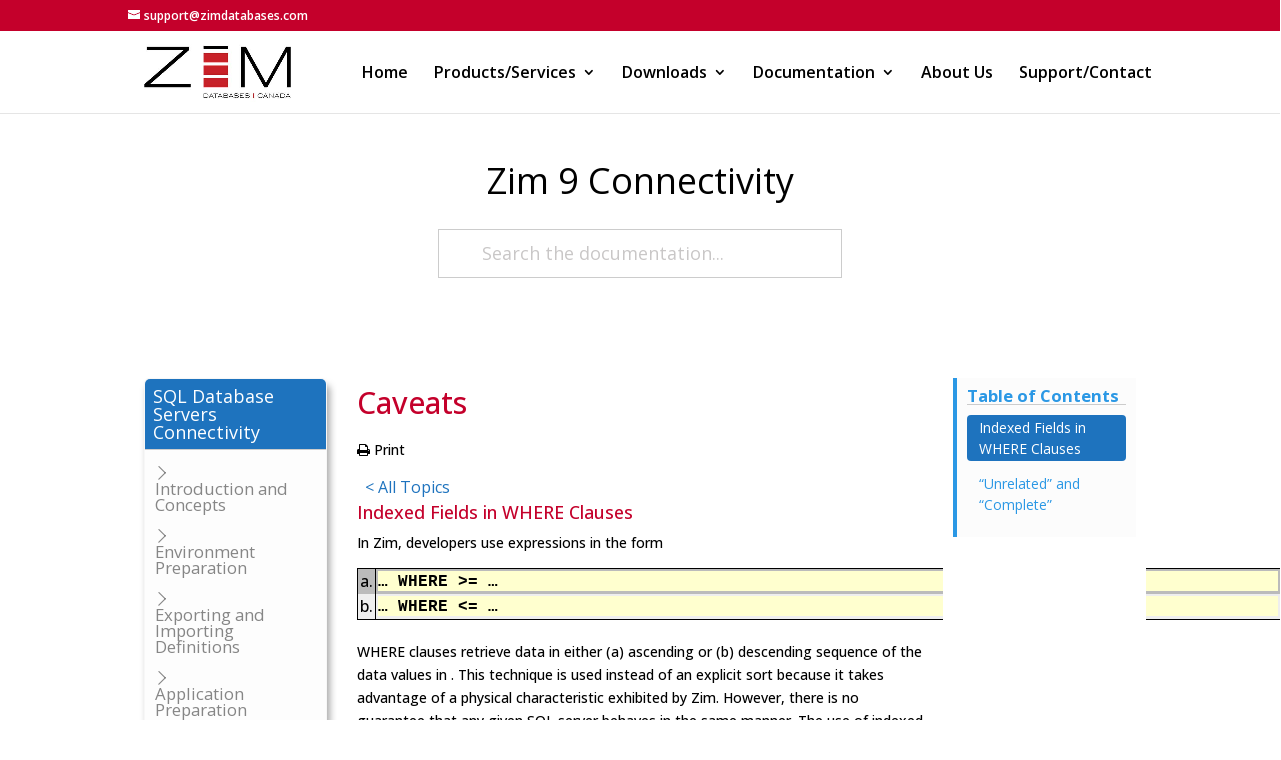

--- FILE ---
content_type: text/html; charset=UTF-8
request_url: https://zimdatabases.com/zim-connectivity/caveats/
body_size: 91627
content:
<!DOCTYPE html>
<html lang="en-US">
<head>
	<meta charset="UTF-8" />
<meta http-equiv="X-UA-Compatible" content="IE=edge">
	<link rel="pingback" href="https://zimdatabases.com/xmlrpc.php" />

	<script type="text/javascript">
		document.documentElement.className = 'js';
	</script>

	<script>var et_site_url='https://zimdatabases.com';var et_post_id='4992';function et_core_page_resource_fallback(a,b){"undefined"===typeof b&&(b=a.sheet.cssRules&&0===a.sheet.cssRules.length);b&&(a.onerror=null,a.onload=null,a.href?a.href=et_site_url+"/?et_core_page_resource="+a.id+et_post_id:a.src&&(a.src=et_site_url+"/?et_core_page_resource="+a.id+et_post_id))}
</script><title>Caveats | Zim Databases Canada</title>
<meta name='robots' content='max-image-preview:large' />
<link rel='dns-prefetch' href='//fonts.googleapis.com' />
<link rel='dns-prefetch' href='//s.w.org' />
<link rel="alternate" type="application/rss+xml" title="Zim Databases Canada &raquo; Feed" href="https://zimdatabases.com/feed/" />
<link rel="alternate" type="application/rss+xml" title="Zim Databases Canada &raquo; Comments Feed" href="https://zimdatabases.com/comments/feed/" />
<link rel="alternate" type="application/rss+xml" title="Zim Databases Canada &raquo; Caveats Comments Feed" href="https://zimdatabases.com/zim-connectivity/caveats/feed/" />
		<script type="text/javascript">
			window._wpemojiSettings = {"baseUrl":"https:\/\/s.w.org\/images\/core\/emoji\/13.0.1\/72x72\/","ext":".png","svgUrl":"https:\/\/s.w.org\/images\/core\/emoji\/13.0.1\/svg\/","svgExt":".svg","source":{"concatemoji":"https:\/\/zimdatabases.com\/wp-includes\/js\/wp-emoji-release.min.js?ver=5.7.14"}};
			!function(e,a,t){var n,r,o,i=a.createElement("canvas"),p=i.getContext&&i.getContext("2d");function s(e,t){var a=String.fromCharCode;p.clearRect(0,0,i.width,i.height),p.fillText(a.apply(this,e),0,0);e=i.toDataURL();return p.clearRect(0,0,i.width,i.height),p.fillText(a.apply(this,t),0,0),e===i.toDataURL()}function c(e){var t=a.createElement("script");t.src=e,t.defer=t.type="text/javascript",a.getElementsByTagName("head")[0].appendChild(t)}for(o=Array("flag","emoji"),t.supports={everything:!0,everythingExceptFlag:!0},r=0;r<o.length;r++)t.supports[o[r]]=function(e){if(!p||!p.fillText)return!1;switch(p.textBaseline="top",p.font="600 32px Arial",e){case"flag":return s([127987,65039,8205,9895,65039],[127987,65039,8203,9895,65039])?!1:!s([55356,56826,55356,56819],[55356,56826,8203,55356,56819])&&!s([55356,57332,56128,56423,56128,56418,56128,56421,56128,56430,56128,56423,56128,56447],[55356,57332,8203,56128,56423,8203,56128,56418,8203,56128,56421,8203,56128,56430,8203,56128,56423,8203,56128,56447]);case"emoji":return!s([55357,56424,8205,55356,57212],[55357,56424,8203,55356,57212])}return!1}(o[r]),t.supports.everything=t.supports.everything&&t.supports[o[r]],"flag"!==o[r]&&(t.supports.everythingExceptFlag=t.supports.everythingExceptFlag&&t.supports[o[r]]);t.supports.everythingExceptFlag=t.supports.everythingExceptFlag&&!t.supports.flag,t.DOMReady=!1,t.readyCallback=function(){t.DOMReady=!0},t.supports.everything||(n=function(){t.readyCallback()},a.addEventListener?(a.addEventListener("DOMContentLoaded",n,!1),e.addEventListener("load",n,!1)):(e.attachEvent("onload",n),a.attachEvent("onreadystatechange",function(){"complete"===a.readyState&&t.readyCallback()})),(n=t.source||{}).concatemoji?c(n.concatemoji):n.wpemoji&&n.twemoji&&(c(n.twemoji),c(n.wpemoji)))}(window,document,window._wpemojiSettings);
		</script>
		<meta content="Zim Databases v.1.0.0" name="generator"/><style type="text/css">
img.wp-smiley,
img.emoji {
	display: inline !important;
	border: none !important;
	box-shadow: none !important;
	height: 1em !important;
	width: 1em !important;
	margin: 0 .07em !important;
	vertical-align: -0.1em !important;
	background: none !important;
	padding: 0 !important;
}
</style>
	<link rel='stylesheet' id='wp-block-library-css'  href='https://zimdatabases.com/wp-includes/css/dist/block-library/style.min.css?ver=5.7.14' type='text/css' media='all' />
<link rel='stylesheet' id='asea-public-styles-css'  href='https://zimdatabases.com/wp-content/plugins/echo-advanced-search/css/public-styles.min.css?ver=2.21.0' type='text/css' media='all' />
<link rel='stylesheet' id='eprf-public-styles-css'  href='https://zimdatabases.com/wp-content/plugins/echo-article-rating-and-feedback/css/public-styles.min.css?ver=1.7.0' type='text/css' media='all' />
<link rel='stylesheet' id='elay-public-styles-css'  href='https://zimdatabases.com/wp-content/plugins/echo-elegant-layouts/css/public-styles.min.css?ver=2.8.0' type='text/css' media='all' />
<link rel='stylesheet' id='parent-style-css'  href='https://zimdatabases.com/wp-content/themes/Divi/style.css?ver=5.7.14' type='text/css' media='all' />
<link rel='stylesheet' id='divi-style-css'  href='https://zimdatabases.com/wp-content/themes/zim-corporation/style.css?ver=4.9.4' type='text/css' media='all' />
<link rel='stylesheet' id='et-builder-googlefonts-cached-css'  href='https://fonts.googleapis.com/css?family=Open+Sans:300,300italic,regular,italic,600,600italic,700,700italic,800,800italic&#038;subset=latin,latin-ext&#038;display=swap' type='text/css' media='all' />
<link rel='stylesheet' id='dashicons-css'  href='https://zimdatabases.com/wp-includes/css/dashicons.min.css?ver=5.7.14' type='text/css' media='all' />
<link rel='stylesheet' id='epkb-public-styles-css'  href='https://zimdatabases.com/wp-content/plugins/echo-knowledge-base/css/public-styles.min.css?ver=7.7.0' type='text/css' media='all' />
<script type='text/javascript' src='https://zimdatabases.com/wp-includes/js/jquery/jquery.min.js?ver=3.5.1' id='jquery-core-js'></script>
<script type='text/javascript' src='https://zimdatabases.com/wp-includes/js/jquery/jquery-migrate.min.js?ver=3.3.2' id='jquery-migrate-js'></script>
<script type='text/javascript' src='https://zimdatabases.com/wp-includes/js/jquery/ui/core.min.js?ver=1.12.1' id='jquery-ui-core-js'></script>
<script type='text/javascript' src='https://zimdatabases.com/wp-includes/js/jquery/ui/menu.min.js?ver=1.12.1' id='jquery-ui-menu-js'></script>
<script type='text/javascript' src='https://zimdatabases.com/wp-includes/js/dist/vendor/wp-polyfill.min.js?ver=7.4.4' id='wp-polyfill-js'></script>
<script type='text/javascript' id='wp-polyfill-js-after'>
( 'fetch' in window ) || document.write( '<script src="https://zimdatabases.com/wp-includes/js/dist/vendor/wp-polyfill-fetch.min.js?ver=3.0.0"></scr' + 'ipt>' );( document.contains ) || document.write( '<script src="https://zimdatabases.com/wp-includes/js/dist/vendor/wp-polyfill-node-contains.min.js?ver=3.42.0"></scr' + 'ipt>' );( window.DOMRect ) || document.write( '<script src="https://zimdatabases.com/wp-includes/js/dist/vendor/wp-polyfill-dom-rect.min.js?ver=3.42.0"></scr' + 'ipt>' );( window.URL && window.URL.prototype && window.URLSearchParams ) || document.write( '<script src="https://zimdatabases.com/wp-includes/js/dist/vendor/wp-polyfill-url.min.js?ver=3.6.4"></scr' + 'ipt>' );( window.FormData && window.FormData.prototype.keys ) || document.write( '<script src="https://zimdatabases.com/wp-includes/js/dist/vendor/wp-polyfill-formdata.min.js?ver=3.0.12"></scr' + 'ipt>' );( Element.prototype.matches && Element.prototype.closest ) || document.write( '<script src="https://zimdatabases.com/wp-includes/js/dist/vendor/wp-polyfill-element-closest.min.js?ver=2.0.2"></scr' + 'ipt>' );( 'objectFit' in document.documentElement.style ) || document.write( '<script src="https://zimdatabases.com/wp-includes/js/dist/vendor/wp-polyfill-object-fit.min.js?ver=2.3.4"></scr' + 'ipt>' );
</script>
<script type='text/javascript' src='https://zimdatabases.com/wp-includes/js/dist/dom-ready.min.js?ver=93db39f6fe07a70cb9217310bec0a531' id='wp-dom-ready-js'></script>
<script type='text/javascript' src='https://zimdatabases.com/wp-includes/js/dist/hooks.min.js?ver=d0188aa6c336f8bb426fe5318b7f5b72' id='wp-hooks-js'></script>
<script type='text/javascript' src='https://zimdatabases.com/wp-includes/js/dist/i18n.min.js?ver=6ae7d829c963a7d8856558f3f9b32b43' id='wp-i18n-js'></script>
<script type='text/javascript' id='wp-i18n-js-after'>
wp.i18n.setLocaleData( { 'text direction\u0004ltr': [ 'ltr' ] } );
</script>
<script type='text/javascript' id='wp-a11y-js-translations'>
( function( domain, translations ) {
	var localeData = translations.locale_data[ domain ] || translations.locale_data.messages;
	localeData[""].domain = domain;
	wp.i18n.setLocaleData( localeData, domain );
} )( "default", { "locale_data": { "messages": { "": {} } } } );
</script>
<script type='text/javascript' src='https://zimdatabases.com/wp-includes/js/dist/a11y.min.js?ver=f38c4dee80fd4bb43131247e3175c99a' id='wp-a11y-js'></script>
<script type='text/javascript' src='https://zimdatabases.com/wp-content/plugins/echo-advanced-search/js/asea-jquery-ui-autocomplete.min.js?ver=2.21.0' id='asea-jquery-ui-autocomplete-js'></script>
<script type='text/javascript' id='asea-public-scripts-js-extra'>
/* <![CDATA[ */
var asea_vars = {"ajaxurl":"\/wp-admin\/admin-ajax.php","msg_try_again":"Please try again later.","error_occurred":"Error occurred (16)","not_saved":"Error occurred - configuration NOT saved (6).","unknown_error":"Unknown error (17)","reload_try_again":"Please reload the page and try again.","save_config":"Saving configuration","input_required":"Input is required","advanced_search_auto_complete_wait":"1000"};
/* ]]> */
</script>
<script type='text/javascript' src='https://zimdatabases.com/wp-content/plugins/echo-advanced-search/js/public-scripts.min.js?ver=2.21.0' id='asea-public-scripts-js'></script>
<script type='text/javascript' id='eprf-public-scripts-js-extra'>
/* <![CDATA[ */
var eprf_vars = {"ajaxurl":"\/wp-admin\/admin-ajax.php","msg_try_again":"Please try again later.","error_occurred":"Error occurred (16)","not_saved":"Error occurred - configuration NOT saved (6).","unknown_error":"Unknown error (17)","reload_try_again":"Please reload the page and try again.","save_config":"Saving configuration","input_required":"Input is required","reduce_name_size":"Warning: Please reduce your name size. Tab will only show first 25 characters","eprf_rating_nonce":"9c081097ee"};
/* ]]> */
</script>
<script type='text/javascript' src='https://zimdatabases.com/wp-content/plugins/echo-article-rating-and-feedback/js/public-scripts.min.js?ver=1.7.0' id='eprf-public-scripts-js'></script>
<script type='text/javascript' id='elay-public-scripts-js-extra'>
/* <![CDATA[ */
var elay_vars = {"ajaxurl":"\/wp-admin\/admin-ajax.php","msg_try_again":"Please try again later.","error_occurred":"Error occurred (16)","not_saved":"Error occurred - configuration NOT saved (6).","unknown_error":"Unknown error (17)","reload_try_again":"Please reload the page and try again.","save_config":"Saving configuration","input_required":"Input is required","reduce_name_size":"Warning: Please reduce your name size. Tab will only show first 25 characters"};
/* ]]> */
</script>
<script type='text/javascript' src='https://zimdatabases.com/wp-content/plugins/echo-elegant-layouts/js/public-scripts.min.js?ver=2.8.0' id='elay-public-scripts-js'></script>
<script type='text/javascript' id='kblk-public-scripts-js-extra'>
/* <![CDATA[ */
var kblk_vars = {"msg_try_again":"Please try again later.","error_occurred":"Error occurred (16)","not_saved":"Error occurred - configuration NOT saved.","unknown_error":"unknown error (17)","reload_try_again":"Please reload the page and try again.","save_config":"Saving configuration","input_required":"Input is required"};
/* ]]> */
</script>
<script type='text/javascript' src='https://zimdatabases.com/wp-content/plugins/echo-links-editor/js/public-scripts.min.js?ver=1.3.12' id='kblk-public-scripts-js'></script>
<script type='text/javascript' src='https://zimdatabases.com/wp-content/themes/zim-corporation/ds-script.js?ver=5.7.14' id='ds-theme-script-js'></script>
<script type='text/javascript' id='epkb-public-scripts-js-extra'>
/* <![CDATA[ */
var epkb_vars = {"msg_try_again":"Please try again later.","error_occurred":"Error occurred (16)","not_saved":"Error occurred - configuration NOT saved (6).","unknown_error":"Unknown error (17)","reload_try_again":"Please reload the page and try again.","save_config":"Saving configuration","input_required":"Input is required","reduce_name_size":"Warning: Please reduce your name size. Tab will only show first 25 characters","load_template":"Loading Template..."};
/* ]]> */
</script>
<script type='text/javascript' src='https://zimdatabases.com/wp-content/plugins/echo-knowledge-base/js/public-scripts.min.js?ver=7.7.0' id='epkb-public-scripts-js'></script>
<script type='text/javascript' src='https://zimdatabases.com/wp-content/plugins/echo-knowledge-base/js/lib/materialize.min.js?ver=7.7.0' id='epkb-materialize-js'></script>
<link rel="https://api.w.org/" href="https://zimdatabases.com/wp-json/" /><link rel="alternate" type="application/json" href="https://zimdatabases.com/wp-json/wp/v2/epkb_post_type_3/4992" /><link rel="EditURI" type="application/rsd+xml" title="RSD" href="https://zimdatabases.com/xmlrpc.php?rsd" />
<link rel="wlwmanifest" type="application/wlwmanifest+xml" href="https://zimdatabases.com/wp-includes/wlwmanifest.xml" /> 
<meta name="generator" content="WordPress 5.7.14" />
<link rel="canonical" href="https://zimdatabases.com/zim-connectivity/caveats/" />
<link rel='shortlink' href='https://zimdatabases.com/?p=4992' />
<link rel="alternate" type="application/json+oembed" href="https://zimdatabases.com/wp-json/oembed/1.0/embed?url=https%3A%2F%2Fzimdatabases.com%2Fzim-connectivity%2Fcaveats%2F" />
<link rel="alternate" type="text/xml+oembed" href="https://zimdatabases.com/wp-json/oembed/1.0/embed?url=https%3A%2F%2Fzimdatabases.com%2Fzim-connectivity%2Fcaveats%2F&#038;format=xml" />
<style type="text/css" id="epkb-advanced-style">
		/* KB Core 
		-----------------------------------------------------------------------*/
		#epkb-content-container .epkb-nav-tabs .active:after {
			border-top-color: #f1f1f1!important
		}
		#epkb-content-container .epkb-nav-tabs .active {
			background-color: #f1f1f1!important
		}
		#epkb-content-container .epkb-nav-tabs .active .epkb-category-level-1,
		#epkb-content-container .epkb-nav-tabs .active p {
			color: #000000!important
		}
		#epkb-content-container .epkb-nav-tabs .active:before {
			border-top-color: #686868!important
		}		
	
		/* ELAY2 
		-----------------------------------------------------------------------*/
		#elay-content-container .elay-articles .active {
			background-color: #5d91bf !important;
			border-radius: 4px;
            padding-left: 5px !important;
            padding-right: 5px !important; margin-left: -5px !important;
		}
		#elay-content-container .elay-articles .active span {
			color: #000000 !important;
		}
		#elay-content-container .elay-articles .active i {
			color: #000000 !important;
		}
	</style><meta name="viewport" content="width=device-width, initial-scale=1.0, maximum-scale=1.0, user-scalable=0" /><link rel="preload" href="https://zimdatabases.com/wp-content/themes/Divi/core/admin/fonts/modules.ttf" as="font" crossorigin="anonymous"><link rel="icon" href="https://zimdatabases.com/wp-content/uploads/2020/05/cropped-ZIM-icon-32x32.jpg" sizes="32x32" />
<link rel="icon" href="https://zimdatabases.com/wp-content/uploads/2020/05/cropped-ZIM-icon-192x192.jpg" sizes="192x192" />
<link rel="apple-touch-icon" href="https://zimdatabases.com/wp-content/uploads/2020/05/cropped-ZIM-icon-180x180.jpg" />
<meta name="msapplication-TileImage" content="https://zimdatabases.com/wp-content/uploads/2020/05/cropped-ZIM-icon-270x270.jpg" />
<link rel="stylesheet" id="et-divi-customizer-global-cached-inline-styles" href="https://zimdatabases.com/wp-content/et-cache/global/et-divi-customizer-global-17679804290429.min.css" onerror="et_core_page_resource_fallback(this, true)" onload="et_core_page_resource_fallback(this)" /></head>
<body class="epkb_post_type_3-template-default single single-epkb_post_type_3 postid-4992 eckb-front-end-body et_pb_button_helper_class et_fixed_nav et_show_nav et_secondary_nav_enabled et_secondary_nav_two_panels et_primary_nav_dropdown_animation_expand et_secondary_nav_dropdown_animation_fade et_header_style_left et_pb_footer_columns4 et_cover_background et_pb_gutter osx et_pb_gutters3 et_right_sidebar et_divi_theme et-db et_minified_js et_minified_css">
	<div id="page-container">

					<div id="top-header">
			<div class="container clearfix">

			
				<div id="et-info">
				
									<a href="mailto:support@zimdatabases.com"><span id="et-info-email">support@zimdatabases.com</span></a>
				
				<ul class="et-social-icons">


</ul>				</div> <!-- #et-info -->

			
				<div id="et-secondary-menu">
				<div class="et_duplicate_social_icons">
								<ul class="et-social-icons">


</ul>
							</div>				</div> <!-- #et-secondary-menu -->

			</div> <!-- .container -->
		</div> <!-- #top-header -->
		
	
			<header id="main-header" data-height-onload="67">
			<div class="container clearfix et_menu_container">
							<div class="logo_container">
					<span class="logo_helper"></span>
					<a href="https://zimdatabases.com/">
						<img src="http://zimdatabases.com/wp-content/uploads/2020/05/ZIM_Databases_Canada_logo-1.jpg" alt="Zim Databases Canada" id="logo" data-height-percentage="90" />
					</a>
				</div>
							<div id="et-top-navigation" data-height="67" data-fixed-height="60">
											<nav id="top-menu-nav">
						<ul id="top-menu" class="nav"><li id="menu-item-92" class="menu-item menu-item-type-post_type menu-item-object-page menu-item-home menu-item-92"><a href="https://zimdatabases.com/">Home</a></li>
<li id="menu-item-91" class="menu-item menu-item-type-post_type menu-item-object-page menu-item-has-children menu-item-91"><a href="https://zimdatabases.com/products/">Products/Services</a>
<ul class="sub-menu">
	<li id="menu-item-90" class="menu-item menu-item-type-post_type menu-item-object-page menu-item-has-children menu-item-90"><a href="https://zimdatabases.com/products/zim-9/">Zim 9.00</a>
	<ul class="sub-menu">
		<li id="menu-item-131" class="menu-item menu-item-type-post_type menu-item-object-page menu-item-131"><a href="https://zimdatabases.com/products/zim-9/characteristics/">Characteristics</a></li>
		<li id="menu-item-169" class="menu-item menu-item-type-post_type menu-item-object-page menu-item-169"><a href="https://zimdatabases.com/products/zim-9/specifications/">Specifications</a></li>
		<li id="menu-item-360" class="menu-item menu-item-type-post_type menu-item-object-page menu-item-360"><a href="https://zimdatabases.com/products/zim-9/why-upgrade/">Why Upgrade?</a></li>
		<li id="menu-item-762" class="menu-item menu-item-type-post_type menu-item-object-page menu-item-762"><a href="https://zimdatabases.com/download-zim-9-00/">&#8211; Download Zim 9.00 Windows</a></li>
		<li id="menu-item-792" class="menu-item menu-item-type-post_type menu-item-object-page menu-item-has-children menu-item-792"><a href="https://zimdatabases.com/migration-to-zim-9-00/">Migration to Zim 9.00</a>
		<ul class="sub-menu">
			<li id="menu-item-793" class="menu-item menu-item-type-post_type menu-item-object-page menu-item-793"><a href="https://zimdatabases.com/migration-to-zim-9-00/migrating-from-zim-7-1x-for-windows/">Migrating from Zim 7.1x for Windows</a></li>
		</ul>
</li>
	</ul>
</li>
	<li id="menu-item-495" class="menu-item menu-item-type-post_type menu-item-object-page menu-item-495"><a href="https://zimdatabases.com/products/zim-fusion/">Zim Fusion</a></li>
	<li id="menu-item-507" class="menu-item menu-item-type-post_type menu-item-object-page menu-item-has-children menu-item-507"><a href="https://zimdatabases.com/products/zim-torch-migration-suite/">Zim Torch Migration Suite</a>
	<ul class="sub-menu">
		<li id="menu-item-520" class="menu-item menu-item-type-post_type menu-item-object-page menu-item-520"><a href="https://zimdatabases.com/products/zim-torch-migration-suite/overview/">Overview</a></li>
		<li id="menu-item-519" class="menu-item menu-item-type-post_type menu-item-object-page menu-item-519"><a href="https://zimdatabases.com/products/zim-torch-migration-suite/components/">Components</a></li>
		<li id="menu-item-526" class="menu-item menu-item-type-post_type menu-item-object-page menu-item-526"><a href="https://zimdatabases.com/products/zim-torch-migration-suite/consolidation-process/">Consolidation Process</a></li>
	</ul>
</li>
	<li id="menu-item-896" class="menu-item menu-item-type-post_type menu-item-object-page menu-item-896"><a href="https://zimdatabases.com/products/consulting/">Consulting</a></li>
	<li id="menu-item-905" class="menu-item menu-item-type-post_type menu-item-object-page menu-item-905"><a href="https://zimdatabases.com/products/training/">Training</a></li>
</ul>
</li>
<li id="menu-item-6966" class="menu-item menu-item-type-custom menu-item-object-custom menu-item-has-children menu-item-6966"><a href="http://*">Downloads</a>
<ul class="sub-menu">
	<li id="menu-item-6962" class="menu-item menu-item-type-post_type menu-item-object-page menu-item-6962"><a href="https://zimdatabases.com/download-zim-9-00/">&#8211; Download Zim 9.00 Windows</a></li>
	<li id="menu-item-6965" class="menu-item menu-item-type-post_type menu-item-object-page menu-item-6965"><a href="https://zimdatabases.com/downloads/">&#8212;&#8212;&#8212;&#8212;&#8212;&#8212;&#8212;&#8211;</a></li>
	<li id="menu-item-6973" class="menu-item menu-item-type-post_type menu-item-object-page menu-item-6973"><a href="https://zimdatabases.com/download-zim-712/">Download Zim 7.12</a></li>
</ul>
</li>
<li id="menu-item-756" class="menu-item menu-item-type-custom menu-item-object-custom menu-item-has-children menu-item-756"><a target="_blank" rel="noopener" href="#">Documentation</a>
<ul class="sub-menu">
	<li id="menu-item-6223" class="menu-item menu-item-type-post_type menu-item-object-page menu-item-6223"><a href="https://zimdatabases.com/zim-9-documentation/">ZIM 9 Documentation</a></li>
	<li id="menu-item-5964" class="menu-item menu-item-type-custom menu-item-object-custom menu-item-5964"><a href="https://zimdatabases.com/WebHelp/index.htm">ZIM 8.50 Documentation</a></li>
	<li id="menu-item-5962" class="menu-item menu-item-type-post_type menu-item-object-page menu-item-5962"><a href="https://zimdatabases.com/end-user-licence-agreement/">End User Licence Agreement</a></li>
	<li id="menu-item-5963" class="menu-item menu-item-type-post_type menu-item-object-page menu-item-5963"><a href="https://zimdatabases.com/licenca-de-uso-do-software/">Licença de Uso do Software</a></li>
	<li id="menu-item-5961" class="menu-item menu-item-type-post_type menu-item-object-page menu-item-5961"><a href="https://zimdatabases.com/trademarks-and-copyrights/">Trademarks and Copyrights</a></li>
</ul>
</li>
<li id="menu-item-487" class="menu-item menu-item-type-post_type menu-item-object-page menu-item-487"><a href="https://zimdatabases.com/about-us/">About Us</a></li>
<li id="menu-item-698" class="menu-item menu-item-type-post_type menu-item-object-page menu-item-698"><a href="https://zimdatabases.com/support-contact/">Support/Contact</a></li>
</ul>						</nav>
					
					
					
					
					<div id="et_mobile_nav_menu">
				<div class="mobile_nav closed">
					<span class="select_page">Select Page</span>
					<span class="mobile_menu_bar mobile_menu_bar_toggle"></span>
				</div>
			</div>				</div> <!-- #et-top-navigation -->
			</div> <!-- .container -->
			<div class="et_search_outer">
				<div class="container et_search_form_container">
					<form role="search" method="get" class="et-search-form" action="https://zimdatabases.com/">
					<input type="search" class="et-search-field" placeholder="Search &hellip;" value="" name="s" title="Search for:" />					</form>
					<span class="et_close_search_field"></span>
				</div>
			</div>
		</header> <!-- #main-header -->
			<div id="et-main-area">
	
	<div class="eckb-kb-template " style="padding-top: 0px; padding-bottom: 50px; padding-left: 4px; padding-right: 4px; margin-top: 0px; margin-bottom: 50px; margin-left: 4px; margin-right: 4px;">	        		<!-- Article Structure Version 2 Style -->

		<style>			 /* DESKTOP */ 
#eckb-article-page-container-v2  {
				width: 80% }#eckb-article-page-container-v2 #eckb-article-body {
				width: 100% }
					#eckb-article-page-container-v2 #eckb-article-body {
					      grid-template-columns: 20% 60% 20%;
					}
					 /* TABLET */ 
@media only screen and ( max-width: 1025px ) {#eckb-article-page-container-v2  {
				width: 80% }#eckb-article-page-container-v2 #eckb-article-body {
				width: 100% }
					#eckb-article-page-container-v2 #eckb-article-body {
					      grid-template-columns: 20% 60% 20%;
					}
					}

			/* SHARED */
			#eckb-article-page-container-v2 #eckb-article-left-sidebar {
				padding: 10px 10px 10px 10px; ;
				background-color: #ffffff;				margin-top: 0px;			}
			
			#eckb-article-page-container-v2 #eckb-article-left-sidebar:before {
				height: 0px;			}
			
			#eckb-article-page-container-v2 #eckb-article-content {
				padding: 20px;;
				background-color: #ffffff;			}
			#eckb-article-page-container-v2 #eckb-article-right-sidebar {
				padding: 10px 10px 10px 10px;;
				background-color: #ffffff;				margin-top: 0px;			}
			
			#eckb-article-page-container-v2 #eckb-article-right-sidebar:before {
				height: 0px;			}

			/* MOBILE - Set all columns to full width. */
			@media only screen and ( max-width: 768px ) {

				#eckb-article-page-container-v2 {
					width:100%;
				}
				#eckb-article-page-container-v2 #eckb-article-content {
					grid-column-start: 1;
					grid-column-end: 4;
				}
				#eckb-article-page-container-v2 #eckb-article-left-sidebar {
					grid-column-start: 1;
					grid-column-end: 4;
				}
				#eckb-article-page-container-v2 #eckb-article-right-sidebar {
					grid-column-start: 1;
					grid-column-end: 4;
				}
				#eckb-article-page-container-v2 .eckb-article-toc {
					position: relative;
					float: left;
					width: 100%;
					height: auto;
					top: 0;
				}
				#eckb-article-page-container-v2 #eckb-article-body {
					display: flex;
					flex-direction: column;
				}
				#eckb-article-page-container-v2 #eckb-article-left-sidebar { order: 3; }
				#eckb-article-page-container-v2 #eckb-article-content { order: 2; }
				#eckb-article-page-container-v2 #eckb-article-right-sidebar { order: 1; }
			}

		</style>    
		<div id="eckb-article-page-container-v2" class=" eckb_ap_active_theme_zim-corporation " >    <div id="eckb-article-header">
		<!-------- ASEA Main Container ----------->
		<div id="asea-doc-search-container" class="asea-loading  asea-visibility-search-form-1 elay-advanced-search-container" style="opacity:0;">

			<style> #asea-doc-search-container #asea-section-1 a { color:#000000 }</style>
			<!-------- ASEA Search Container # 1 ----------------->
			<section id="asea-section-1" style="background-color: #ffffff; padding-top: 50px; padding-right: 0px; padding-bottom: 50px; padding-left: 0px; margin-top: 0px; margin-bottom: 40px;">

				<!-------- ASEA Background Image Container ------>
				<div id="asea-search-background-image-1" ></div>

				<!-------- ASEA Gradient Container -------------->
				<div id="asea-search-gradient-1" ></div>

				<!-------- ASEA Pattern Container --------------->
				<div id="asea-search-pattern-1"  ></div>

				<!-------- ASEA Sub Section Container 1-1 --------------->
				<section id="asea-sub-section-1-1">			<h1 id="asea-search-title"style="color:#000000;padding-bottom:30px;font-size: 36px;"> Zim 9 Connectivity</h1>	</section>

				<!-------- ASEA Sub Section Container 1-2 --------------->
				<section id="asea-sub-section-1-2"><style>  #asea-doc-search-container #asea_search_form #asea_search_results ul li a .eckb-article-title,
					#asea-doc-search-container #asea_search_form #asea_search_results ul li a .eckb-article-title .eckb-article-title-icon,
					#asea-doc-search-container #asea_search_form #asea_search_results #asea-all-search-results a
			{ font-size:16px; }</style>
		<div id="asea-doc-search-box-container">

			<form id="asea_search_form" style="width: 40%;" class="asea-search" method="get" action="" role="search" aria-label="Search">

				<!----- Search Box ------>
				<div class="asea-search-box" style="border-width:1px;border-radius:0px;font-size: 18px;border-color:#cccccc;background-color:#ffffff;background:#ffffff;padding-left:43px;padding-right:43px;border-style: solid;">
					<input type="search" style="padding-top:10px;padding-bottom:10px;" id="asea_advanced_search_terms" name="asea_search_terms" value=""
					       aria-autocomplete="list" autocapitalize="off" autocomplete="off" spellcheck="false"
					       aria-label="Search the documentation..."
					       data-language="en"
					       placeholder="Search the documentation..." />
					<input type="hidden" id="asea_kb_id" value="3"/>					
		<div class="loading-spinner asea-loading-icon-right" style="right:43px;"></div>	
		<div class="asea-search-icon epkbfa epkbfa-search asea-search-icon-none" style="font-size: 18px;right:43px;"></div>					</div>

				<!----- Search Box filter ------>
				<div class="asea-search-filter-container top" style="max-width: 260px;">

					<fieldset>
						<legend>Filter by categories</legend>
						<span id="asea-search-filter-clear-results">Clear Results</span>												 <div class="asea-filter-category-options-container">	
						 	<ul>						 	
								<li>    
									<div class="asea-filter-option">
										<label>
											<input class="asea-filter-option-input" name="cat-177" type="checkbox" value="177" autocomplete="off">
											<span class="asea-filter-option-label">ODBC Driver Connectivity</span>
										</label>
									</div>                                
								</li>								
								<li>    
									<div class="asea-filter-option">
										<label>
											<input class="asea-filter-option-input" name="cat-178" type="checkbox" value="178" autocomplete="off">
											<span class="asea-filter-option-label">SQL Database Servers Connectivity</span>
										</label>
									</div>                                                                    <ul class='children' style='margin-left:20px;list-style:none;display: none;'>                                             <li>
                                                <div class="asea-filter-option">
                                                    <label>
                                                        <input class="asea-filter-option-input" name="cat-182" type="checkbox" value="182" autocomplete="off">
                                                        <span class="asea-filter-option-label">Application Execution and Tuning</span>
                                                    </label>
                                                </div>
                                            </li>                                               <li>
                                                <div class="asea-filter-option">
                                                    <label>
                                                        <input class="asea-filter-option-input" name="cat-183" type="checkbox" value="183" autocomplete="off">
                                                        <span class="asea-filter-option-label">Application Preparation</span>
                                                    </label>
                                                </div>
                                            </li>                                               <li>
                                                <div class="asea-filter-option">
                                                    <label>
                                                        <input class="asea-filter-option-input" name="cat-184" type="checkbox" value="184" autocomplete="off">
                                                        <span class="asea-filter-option-label">Environment Preparation</span>
                                                    </label>
                                                </div>
                                            </li>                                               <li>
                                                <div class="asea-filter-option">
                                                    <label>
                                                        <input class="asea-filter-option-input" name="cat-181" type="checkbox" value="181" autocomplete="off">
                                                        <span class="asea-filter-option-label">Exporting and Importing Definitions</span>
                                                    </label>
                                                </div>
                                            </li>                                               <li>
                                                <div class="asea-filter-option">
                                                    <label>
                                                        <input class="asea-filter-option-input" name="cat-180" type="checkbox" value="180" autocomplete="off">
                                                        <span class="asea-filter-option-label">Introduction and Concepts</span>
                                                    </label>
                                                </div>
                                            </li>   							        </ul>								
								</li>								
								<li>    
									<div class="asea-filter-option">
										<label>
											<input class="asea-filter-option-input" name="cat-176" type="checkbox" value="176" autocomplete="off">
											<span class="asea-filter-option-label">ZIM and DDE Services</span>
										</label>
									</div>                                
								</li>								
								<li>    
									<div class="asea-filter-option">
										<label>
											<input class="asea-filter-option-input" name="cat-175" type="checkbox" value="175" autocomplete="off">
											<span class="asea-filter-option-label">Zim Integrated Server (ZIS)</span>
										</label>
									</div>                                
								</li>								
								<li>    
									<div class="asea-filter-option">
										<label>
											<input class="asea-filter-option-input" name="cat-185" type="checkbox" value="185" autocomplete="off">
											<span class="asea-filter-option-label">ZimWeb</span>
										</label>
									</div>                                
								</li>								
							</ul>
						</div>
					</fieldset>
				</div>

				<!----- Search Box Results ------>
				<div id="asea_search_results"></div>

			</form>

		</div>		</section>

				<!-------- ASEA Sub Section Container 1-3 --------------->
				<section id="asea-sub-section-1-3"></section>

				<!-------- ASEA Sub Section Container 1-4 --------------->
				<section id="asea-sub-section-1-4"></section>

				<!-------- ASEA Sub Section Container 1-5 --------------->
				<section id="asea-sub-section-1-5"></section>

			</section>

		</div>		</div>
		   <div id="eckb-article-body">  <div id="eckb-article-left-sidebar">		<style>

			/* Container */
			#elay-sidebar-container-v2 {
				background-color:   #fdfdfd;
				border-color:       #f7f7f7;
				border-width:       1px;
				border-radius:      5px;
							}

			/* Category Heading */
			#elay-sidebar-container-v2 .elay-sidebar__cat__top-cat__heading-container {
				text-align:                 left;
				border-width:               1px;
				padding-top:                8px;
				padding-bottom:             8px;
				padding-left:               8px;
				padding-right:              8px;
				border-bottom-color:        #cdcdcd;
				background-color:           #1e73be;
			}
			/* First Category Heading */
			#elay-sidebar-container-v2 .elay-sidebar__cat__top-cat:first-child .elay-sidebar__cat__top-cat__heading-container {
				border-top-left-radius:     5px;
				border-top-right-radius:    5px;
			}
			/* Last Category Heading */
			#elay-sidebar-container-v2 .elay-sidebar__cat__top-cat:last-child .elay-sidebar__cat__top-cat__heading-container {
				border-bottom-left-radius:     5px;
				border-bottom-right-radius:    5px;
			}

			#elay-sidebar-container-v2 .elay-sidebar__heading__inner .elay-sidebar__heading__inner__name,
			#elay-sidebar-container-v2 .elay-sidebar__heading__inner .elay-sidebar__heading__inner__cat-name,
			#elay-sidebar-container-v2 .elay-sidebar__heading__inner .elay-sidebar__heading__inner__name>a {
				color:                  #ffffff;
				text-align:             left;
			}
			#elay-sidebar-container-v2 .elay-sidebar__heading__inner .elay-sidebar__heading__inner__desc p {
				color:                  #b3b3b3;
				text-align:             left;
			}

			/* Category Body */
			#elay-sidebar-container-v2 .elay-sidebar__cat__top-cat__body-container {
				padding-top:            8px;
				padding-bottom:         10px;
				padding-left:           0px;
				padding-right:          5px;

			}

			/* Category Main Category */
			#elay-sidebar-container-v2 .elay-sidebar__cat__top-cat__body-container .elay-sidebar__body__main-cat {}

			/* Category Sub Category */
			#elay-sidebar-container-v2 .elay-sidebar__cat__top-cat__body-container .elay-sidebar__body__sub-cat {
				padding-left:           10px;
			}

			/* Article */
			.elay-sidebar__cat__top-cat__body-container .elay-articles .elay-article-title {
				color:                      #000000;
			}
			.elay-sidebar__cat__top-cat__body-container .elay-articles .active {
				 color:                      #000000;
				 background-color:           #5d91bf;
			}
			.elay-sidebar__cat__top-cat__body-container .elay-articles .active .elay-article-title {
				color:                      #000000;
			}



		</style>		
		<section id="elay-sidebar-container-v2" class="elay-sidebar--reset elay-sidebar--medium-shadow elay-sidebar--slim-scrollbar  ">

			<ul class="elay-sidebar__cat-container">  			
					<li id="elay-top-cat-id-178 " class="elay-sidebar__cat__top-cat"> 				
		<div class="elay-sidebar__cat__top-cat__heading-container   sidebar_section_divider">
			<div class="elay-sidebar__heading__inner" >

				<!-- CATEGORY ICON -->
				<div class="elay-sidebar__heading__inner__name">
										<h2 class="elay-sidebar__heading__inner__cat-name" style="font-size:18px;;">SQL Database Servers Connectivity</h2>
				</div>


				<!-- CATEGORY DESC -->							</div>
		</div>		
		<div class="elay-sidebar__cat__top-cat__body-container" style="font-size:14px;;">  				<ul class="elay-sidebar__body__sub-cat eckb-sub-category-ordering">
						<li>
							<div class="elay-category-level-2-3" style="padding-bottom: 8px; padding-top: 8px;">
								<span class="ep_font_icon_arrow_carrot_right elay_sidebar_expand_category_icon" style="color: #868686;" ></span>
								<a class="elay-category-level-2-3__cat-name" ><h3 style="color: #868686; ; display: inline-block;">Introduction and Concepts</h3></a>
							</div>    
		<ul class="elay-articles eckb-articles-ordering" style="padding-left: 10px;"> 				<li class=""  id="sidebar_link_4991" style="padding-bottom: 8px; padding-top: 8px;" >   
		<a href="https://zimdatabases.com/zim-connectivity/about-zim-client-server-applications/" class="elay-sidebar-article" data-kb-article-id=4991>
			<span class="elay-article-title article_active_bold" >
				<span class="elay-article-title__icon ep_font_icon_document" style="color: #1168bf;"></span>
				<span class="elay-article-title__text">Zim Applications and SQL Database Servers</span>
			</span>
		</a> 				</li> 				<li class=""  id="sidebar_link_5013" style="padding-bottom: 8px; padding-top: 8px;" >   
		<a href="https://zimdatabases.com/zim-connectivity/jdbc-connectivity-to-sql-database-servers/" class="elay-sidebar-article" data-kb-article-id=5013>
			<span class="elay-article-title article_active_bold" >
				<span class="elay-article-title__icon ep_font_icon_document" style="color: #1168bf;"></span>
				<span class="elay-article-title__text">The JDBC Connectivity to SQL Database Servers</span>
			</span>
		</a> 				</li> 				<li class=""  id="sidebar_link_5014" style="padding-bottom: 8px; padding-top: 8px;" >   
		<a href="https://zimdatabases.com/zim-connectivity/portability-benefits-of-zim-client-server/" class="elay-sidebar-article" data-kb-article-id=5014>
			<span class="elay-article-title article_active_bold" >
				<span class="elay-article-title__icon ep_font_icon_document" style="color: #1168bf;"></span>
				<span class="elay-article-title__text">Portability Benefits of Zim Client-Server</span>
			</span>
		</a> 				</li> 				<li class=""  id="sidebar_link_4978" style="padding-bottom: 8px; padding-top: 8px;" >   
		<a href="https://zimdatabases.com/zim-connectivity/transactions/" class="elay-sidebar-article" data-kb-article-id=4978>
			<span class="elay-article-title article_active_bold" >
				<span class="elay-article-title__icon ep_font_icon_document" style="color: #1168bf;"></span>
				<span class="elay-article-title__text">Transactions</span>
			</span>
		</a> 				</li> 				<li class=""  id="sidebar_link_5007" style="padding-bottom: 8px; padding-top: 8px;" >   
		<a href="https://zimdatabases.com/zim-connectivity/about-isolation-levels/" class="elay-sidebar-article" data-kb-article-id=5007>
			<span class="elay-article-title article_active_bold" >
				<span class="elay-article-title__icon ep_font_icon_document" style="color: #1168bf;"></span>
				<span class="elay-article-title__text">Isolation Levels</span>
			</span>
		</a> 				</li> 				<li class=""  id="sidebar_link_4970" style="padding-bottom: 8px; padding-top: 8px;" >   
		<a href="https://zimdatabases.com/zim-connectivity/establishing-the-sql-database/" class="elay-sidebar-article" data-kb-article-id=4970>
			<span class="elay-article-title article_active_bold" >
				<span class="elay-article-title__icon ep_font_icon_document" style="color: #1168bf;"></span>
				<span class="elay-article-title__text">Establishing the SQL Database</span>
			</span>
		</a> 				</li> 				<li class=""  id="sidebar_link_4995" style="padding-bottom: 8px; padding-top: 8px;" >   
		<a href="https://zimdatabases.com/zim-connectivity/distributing-data-between-zim-and-the-sql-database/" class="elay-sidebar-article" data-kb-article-id=4995>
			<span class="elay-article-title article_active_bold" >
				<span class="elay-article-title__icon ep_font_icon_document" style="color: #1168bf;"></span>
				<span class="elay-article-title__text">Distributing Data Between Zim and the SQL Database</span>
			</span>
		</a> 				</li> 
		</ul> 						</li>   	
						<li>
							<div class="elay-category-level-2-3" style="padding-bottom: 8px; padding-top: 8px;">
								<span class="ep_font_icon_arrow_carrot_right elay_sidebar_expand_category_icon" style="color: #868686;" ></span>
								<a class="elay-category-level-2-3__cat-name" ><h3 style="color: #868686; ; display: inline-block;">Environment Preparation</h3></a>
							</div>    
		<ul class="elay-articles eckb-articles-ordering" style="padding-left: 10px;"> 				<li class=""  id="sidebar_link_5004" style="padding-bottom: 8px; padding-top: 8px;" >   
		<a href="https://zimdatabases.com/zim-connectivity/zim-on-windows/" class="elay-sidebar-article" data-kb-article-id=5004>
			<span class="elay-article-title article_active_bold" >
				<span class="elay-article-title__icon ep_font_icon_document" style="color: #1168bf;"></span>
				<span class="elay-article-title__text">Zim on Windows</span>
			</span>
		</a> 				</li> 				<li class=""  id="sidebar_link_5005" style="padding-bottom: 8px; padding-top: 8px;" >   
		<a href="https://zimdatabases.com/zim-connectivity/zim-on-unix/" class="elay-sidebar-article" data-kb-article-id=5005>
			<span class="elay-article-title article_active_bold" >
				<span class="elay-article-title__icon ep_font_icon_document" style="color: #1168bf;"></span>
				<span class="elay-article-title__text">Zim on UNIX</span>
			</span>
		</a> 				</li> 				<li class=""  id="sidebar_link_4990" style="padding-bottom: 8px; padding-top: 8px;" >   
		<a href="https://zimdatabases.com/zim-connectivity/connecting-to-sql-servers/" class="elay-sidebar-article" data-kb-article-id=4990>
			<span class="elay-article-title article_active_bold" >
				<span class="elay-article-title__icon ep_font_icon_document" style="color: #1168bf;"></span>
				<span class="elay-article-title__text">Connecting to SQL Database Servers</span>
			</span>
		</a> 				</li> 
		</ul> 						</li>   	
						<li>
							<div class="elay-category-level-2-3" style="padding-bottom: 8px; padding-top: 8px;">
								<span class="ep_font_icon_arrow_carrot_right elay_sidebar_expand_category_icon" style="color: #868686;" ></span>
								<a class="elay-category-level-2-3__cat-name" ><h3 style="color: #868686; ; display: inline-block;">Exporting and Importing Definitions</h3></a>
							</div>    
		<ul class="elay-articles eckb-articles-ordering" style="padding-left: 10px;"> 				<li class=""  id="sidebar_link_5010" style="padding-bottom: 8px; padding-top: 8px;" >   
		<a href="https://zimdatabases.com/zim-connectivity/about-importing-and-exporting-sql-definitions/" class="elay-sidebar-article" data-kb-article-id=5010>
			<span class="elay-article-title article_active_bold" >
				<span class="elay-article-title__icon ep_font_icon_document" style="color: #1168bf;"></span>
				<span class="elay-article-title__text">About Importing and Exporting SQL Definitions</span>
			</span>
		</a> 				</li> 				<li class=""  id="sidebar_link_5012" style="padding-bottom: 8px; padding-top: 8px;" >   
		<a href="https://zimdatabases.com/zim-connectivity/exporting-zim-definitions-to-sql/" class="elay-sidebar-article" data-kb-article-id=5012>
			<span class="elay-article-title article_active_bold" >
				<span class="elay-article-title__icon ep_font_icon_document" style="color: #1168bf;"></span>
				<span class="elay-article-title__text">Exporting Zim Definitions to SQL</span>
			</span>
		</a> 				</li> 				<li class=""  id="sidebar_link_4979" style="padding-bottom: 8px; padding-top: 8px;" >   
		<a href="https://zimdatabases.com/zim-connectivity/exporting-zim-table-definitions/" class="elay-sidebar-article" data-kb-article-id=4979>
			<span class="elay-article-title article_active_bold" >
				<span class="elay-article-title__icon ep_font_icon_document" style="color: #1168bf;"></span>
				<span class="elay-article-title__text">Exporting Zim Table Definitions</span>
			</span>
		</a> 				</li> 				<li class=""  id="sidebar_link_5011" style="padding-bottom: 8px; padding-top: 8px;" >   
		<a href="https://zimdatabases.com/zim-connectivity/importing-sql-definitions-into-zim/" class="elay-sidebar-article" data-kb-article-id=5011>
			<span class="elay-article-title article_active_bold" >
				<span class="elay-article-title__icon ep_font_icon_document" style="color: #1168bf;"></span>
				<span class="elay-article-title__text">Importing SQL Definitions into Zim</span>
			</span>
		</a> 				</li> 				<li class=""  id="sidebar_link_4977" style="padding-bottom: 8px; padding-top: 8px;" >   
		<a href="https://zimdatabases.com/zim-connectivity/importing-sql-table-definitions-2/" class="elay-sidebar-article" data-kb-article-id=4977>
			<span class="elay-article-title article_active_bold" >
				<span class="elay-article-title__icon ep_font_icon_document" style="color: #1168bf;"></span>
				<span class="elay-article-title__text">Importing SQL Table Definitions</span>
			</span>
		</a> 				</li> 
		</ul> 						</li>   	
						<li>
							<div class="elay-category-level-2-3" style="padding-bottom: 8px; padding-top: 8px;">
								<span class="ep_font_icon_arrow_carrot_right elay_sidebar_expand_category_icon" style="color: #868686;" ></span>
								<a class="elay-category-level-2-3__cat-name" ><h3 style="color: #868686; ; display: inline-block;">Application Preparation</h3></a>
							</div>    
		<ul class="elay-articles eckb-articles-ordering" style="padding-left: 10px;"> 				<li class=""  id="sidebar_link_5019" style="padding-bottom: 8px; padding-top: 8px;" >   
		<a href="https://zimdatabases.com/zim-connectivity/migrating-applications-to-client-server/" class="elay-sidebar-article" data-kb-article-id=5019>
			<span class="elay-article-title article_active_bold" >
				<span class="elay-article-title__icon ep_font_icon_document" style="color: #1168bf;"></span>
				<span class="elay-article-title__text">Migrating Applications to Client-Server</span>
			</span>
		</a> 				</li> 				<li class=""  id="sidebar_link_5008" style="padding-bottom: 8px; padding-top: 8px;" >   
		<a href="https://zimdatabases.com/zim-connectivity/configuring-the-date-mapping-for-sams/" class="elay-sidebar-article" data-kb-article-id=5008>
			<span class="elay-article-title article_active_bold" >
				<span class="elay-article-title__icon ep_font_icon_document" style="color: #1168bf;"></span>
				<span class="elay-article-title__text">Configuring the Date Mapping for SAMs</span>
			</span>
		</a> 				</li> 				<li class=""  id="sidebar_link_4989" style="padding-bottom: 8px; padding-top: 8px;" >   
		<a href="https://zimdatabases.com/zim-connectivity/defining-numeric-fields-with-decimals/" class="elay-sidebar-article" data-kb-article-id=4989>
			<span class="elay-article-title article_active_bold" >
				<span class="elay-article-title__icon ep_font_icon_document" style="color: #1168bf;"></span>
				<span class="elay-article-title__text">Defining Numeric Fields with Decimals</span>
			</span>
		</a> 				</li> 				<li class=""  id="sidebar_link_5697" style="padding-bottom: 8px; padding-top: 8px;" >   
		<a href="https://zimdatabases.com/zim-connectivity/defining-tables-in-zim/" class="elay-sidebar-article" data-kb-article-id=5697>
			<span class="elay-article-title article_active_bold" >
				<span class="elay-article-title__icon ep_font_icon_document" style="color: #1168bf;"></span>
				<span class="elay-article-title__text">Defining Tables in Zim</span>
			</span>
		</a> 				</li> 				<li class=""  id="sidebar_link_4987" style="padding-bottom: 8px; padding-top: 8px;" >   
		<a href="https://zimdatabases.com/zim-connectivity/indexing-virtual-fields/" class="elay-sidebar-article" data-kb-article-id=4987>
			<span class="elay-article-title article_active_bold" >
				<span class="elay-article-title__icon ep_font_icon_document" style="color: #1168bf;"></span>
				<span class="elay-article-title__text">Indexing Virtual Fields</span>
			</span>
		</a> 				</li> 				<li class=""  id="sidebar_link_4969" style="padding-bottom: 8px; padding-top: 8px;" >   
		<a href="https://zimdatabases.com/zim-connectivity/flagging-objects-for-the-sql-server/" class="elay-sidebar-article" data-kb-article-id=4969>
			<span class="elay-article-title article_active_bold" >
				<span class="elay-article-title__icon ep_font_icon_document" style="color: #1168bf;"></span>
				<span class="elay-article-title__text">Flagging Objects for the SQL Server</span>
			</span>
		</a> 				</li> 				<li class=""  id="sidebar_link_4975" style="padding-bottom: 8px; padding-top: 8px;" >   
		<a href="https://zimdatabases.com/zim-connectivity/sql-views/" class="elay-sidebar-article" data-kb-article-id=4975>
			<span class="elay-article-title article_active_bold" >
				<span class="elay-article-title__icon ep_font_icon_document" style="color: #1168bf;"></span>
				<span class="elay-article-title__text">SQL Views</span>
			</span>
		</a> 				</li> 				<li class=""  id="sidebar_link_4976" style="padding-bottom: 8px; padding-top: 8px;" >   
		<a href="https://zimdatabases.com/zim-connectivity/sql-table-subsets/" class="elay-sidebar-article" data-kb-article-id=4976>
			<span class="elay-article-title article_active_bold" >
				<span class="elay-article-title__icon ep_font_icon_document" style="color: #1168bf;"></span>
				<span class="elay-article-title__text">SQL Table Subsets</span>
			</span>
		</a> 				</li> 				<li class=""  id="sidebar_link_4968" style="padding-bottom: 8px; padding-top: 8px;" >   
		<a href="https://zimdatabases.com/zim-connectivity/uniquely-identifying-the-compiled-application/" class="elay-sidebar-article" data-kb-article-id=4968>
			<span class="elay-article-title article_active_bold" >
				<span class="elay-article-title__icon ep_font_icon_document" style="color: #1168bf;"></span>
				<span class="elay-article-title__text">Uniquely Identifying the Compiled Application</span>
			</span>
		</a> 				</li> 				<li class=""  id="sidebar_link_4986" style="padding-bottom: 8px; padding-top: 8px;" >   
		<a href="https://zimdatabases.com/zim-connectivity/sql-table-owners/" class="elay-sidebar-article" data-kb-article-id=4986>
			<span class="elay-article-title article_active_bold" >
				<span class="elay-article-title__icon ep_font_icon_document" style="color: #1168bf;"></span>
				<span class="elay-article-title__text">SQL Table &quot;Owners&quot;</span>
			</span>
		</a> 				</li> 				<li class=""  id="sidebar_link_4985" style="padding-bottom: 8px; padding-top: 8px;" >   
		<a href="https://zimdatabases.com/zim-connectivity/naming-differences-between-zim-and-sql/" class="elay-sidebar-article" data-kb-article-id=4985>
			<span class="elay-article-title article_active_bold" >
				<span class="elay-article-title__icon ep_font_icon_document" style="color: #1168bf;"></span>
				<span class="elay-article-title__text">Naming Differences between Zim and SQL</span>
			</span>
		</a> 				</li> 				<li class=""  id="sidebar_link_4992" style="padding-bottom: 8px; padding-top: 8px;" >   
		<a href="https://zimdatabases.com/zim-connectivity/caveats/" class="elay-sidebar-article" data-kb-article-id=4992>
			<span class="elay-article-title article_active_bold" >
				<span class="elay-article-title__icon ep_font_icon_document" style="color: #1168bf;"></span>
				<span class="elay-article-title__text">Caveats</span>
			</span>
		</a> 				</li> 
		</ul> 						</li>   	
						<li>
							<div class="elay-category-level-2-3" style="padding-bottom: 8px; padding-top: 8px;">
								<span class="ep_font_icon_arrow_carrot_right elay_sidebar_expand_category_icon" style="color: #868686;" ></span>
								<a class="elay-category-level-2-3__cat-name" ><h3 style="color: #868686; ; display: inline-block;">Application Execution and Tuning</h3></a>
							</div>    
		<ul class="elay-articles eckb-articles-ordering" style="padding-left: 10px;"> 				<li class=""  id="sidebar_link_4982" style="padding-bottom: 8px; padding-top: 8px;" >   
		<a href="https://zimdatabases.com/zim-connectivity/program-execution/" class="elay-sidebar-article" data-kb-article-id=4982>
			<span class="elay-article-title article_active_bold" >
				<span class="elay-article-title__icon ep_font_icon_document" style="color: #1168bf;"></span>
				<span class="elay-article-title__text">Program Execution</span>
			</span>
		</a> 				</li> 				<li class=""  id="sidebar_link_4994" style="padding-bottom: 8px; padding-top: 8px;" >   
		<a href="https://zimdatabases.com/zim-connectivity/block-fetching/" class="elay-sidebar-article" data-kb-article-id=4994>
			<span class="elay-article-title article_active_bold" >
				<span class="elay-article-title__icon ep_font_icon_document" style="color: #1168bf;"></span>
				<span class="elay-article-title__text">Block Fetching</span>
			</span>
		</a> 				</li> 				<li class=""  id="sidebar_link_5017" style="padding-bottom: 8px; padding-top: 8px;" >   
		<a href="https://zimdatabases.com/zim-connectivity/the-benefits-of-serverfunction/" class="elay-sidebar-article" data-kb-article-id=5017>
			<span class="elay-article-title article_active_bold" >
				<span class="elay-article-title__icon ep_font_icon_document" style="color: #1168bf;"></span>
				<span class="elay-article-title__text">The Benefits of $ServerFunction</span>
			</span>
		</a> 				</li> 				<li class=""  id="sidebar_link_4967" style="padding-bottom: 8px; padding-top: 8px;" >   
		<a href="https://zimdatabases.com/zim-connectivity/connecting-and-recompiling-the-zim-application/" class="elay-sidebar-article" data-kb-article-id=4967>
			<span class="elay-article-title article_active_bold" >
				<span class="elay-article-title__icon ep_font_icon_document" style="color: #1168bf;"></span>
				<span class="elay-article-title__text">Connecting and Recompiling the Zim Application</span>
			</span>
		</a> 				</li> 				<li class=""  id="sidebar_link_4996" style="padding-bottom: 8px; padding-top: 8px;" >   
		<a href="https://zimdatabases.com/zim-connectivity/compiling-client-server-application-programs/" class="elay-sidebar-article" data-kb-article-id=4996>
			<span class="elay-article-title article_active_bold" >
				<span class="elay-article-title__icon ep_font_icon_document" style="color: #1168bf;"></span>
				<span class="elay-article-title__text">Compiling Client-Server Application Programs</span>
			</span>
		</a> 				</li> 				<li class=""  id="sidebar_link_4973" style="padding-bottom: 8px; padding-top: 8px;" >   
		<a href="https://zimdatabases.com/zim-connectivity/tracing-sql-commands/" class="elay-sidebar-article" data-kb-article-id=4973>
			<span class="elay-article-title article_active_bold" >
				<span class="elay-article-title__icon ep_font_icon_document" style="color: #1168bf;"></span>
				<span class="elay-article-title__text">Tracing SQL Commands</span>
			</span>
		</a> 				</li> 				<li class=""  id="sidebar_link_5015" style="padding-bottom: 8px; padding-top: 8px;" >   
		<a href="https://zimdatabases.com/zim-connectivity/sql-errors/" class="elay-sidebar-article" data-kb-article-id=5015>
			<span class="elay-article-title article_active_bold" >
				<span class="elay-article-title__icon ep_font_icon_document" style="color: #1168bf;"></span>
				<span class="elay-article-title__text">SQL Errors</span>
			</span>
		</a> 				</li> 
		</ul> 						</li>   	
				</ul>			
		<ul class="elay-sidebar__body__main-cat elay-articles eckb-articles-ordering" style="padding-left: 10px;"> 				<li class=""  id="sidebar_link_5018" style="padding-bottom: 8px; padding-top: 8px;" >   
		<a href="https://zimdatabases.com/zim-connectivity/server-side-functions-with-input-parameters/" class="elay-sidebar-article" data-kb-article-id=5018>
			<span class="elay-article-title article_active_bold" >
				<span class="elay-article-title__icon ep_font_icon_document" style="color: #1168bf;"></span>
				<span class="elay-article-title__text">Server Side Functions with Input Parameters</span>
			</span>
		</a> 				</li> 
		</ul> 		</div>  						</li>  				
					<li id="elay-top-cat-id-177 " class="elay-sidebar__cat__top-cat"> 				
		<div class="elay-sidebar__cat__top-cat__heading-container   sidebar_section_divider">
			<div class="elay-sidebar__heading__inner" >

				<!-- CATEGORY ICON -->
				<div class="elay-sidebar__heading__inner__name">
										<h2 class="elay-sidebar__heading__inner__cat-name" style="font-size:18px;;">ODBC Driver Connectivity</h2>
				</div>


				<!-- CATEGORY DESC -->							</div>
		</div>		
		<div class="elay-sidebar__cat__top-cat__body-container" style="font-size:14px;;">  
		<ul class="elay-sidebar__body__main-cat elay-articles eckb-articles-ordering" style="padding-left: 10px;"> 				<li class=""  id="sidebar_link_5023" style="padding-bottom: 8px; padding-top: 8px;" >   
		<a href="https://zimdatabases.com/zim-connectivity/about-the-odbc-driver/" class="elay-sidebar-article" data-kb-article-id=5023>
			<span class="elay-article-title article_active_bold" >
				<span class="elay-article-title__icon ep_font_icon_document" style="color: #1168bf;"></span>
				<span class="elay-article-title__text">About the ODBC Driver</span>
			</span>
		</a> 				</li> 				<li class=""  id="sidebar_link_5025" style="padding-bottom: 8px; padding-top: 8px;" >   
		<a href="https://zimdatabases.com/zim-connectivity/configuring-a-data-source/" class="elay-sidebar-article" data-kb-article-id=5025>
			<span class="elay-article-title article_active_bold" >
				<span class="elay-article-title__icon ep_font_icon_document" style="color: #1168bf;"></span>
				<span class="elay-article-title__text">Configuring a Data Source</span>
			</span>
		</a> 				</li> 				<li class=""  id="sidebar_link_5021" style="padding-bottom: 8px; padding-top: 8px;" >   
		<a href="https://zimdatabases.com/zim-connectivity/logging-in-to-a-database/" class="elay-sidebar-article" data-kb-article-id=5021>
			<span class="elay-article-title article_active_bold" >
				<span class="elay-article-title__icon ep_font_icon_document" style="color: #1168bf;"></span>
				<span class="elay-article-title__text">Logging in to a Database</span>
			</span>
		</a> 				</li> 				<li class=""  id="sidebar_link_5024" style="padding-bottom: 8px; padding-top: 8px;" >   
		<a href="https://zimdatabases.com/zim-connectivity/supported-sql-grammar/" class="elay-sidebar-article" data-kb-article-id=5024>
			<span class="elay-article-title article_active_bold" >
				<span class="elay-article-title__icon ep_font_icon_document" style="color: #1168bf;"></span>
				<span class="elay-article-title__text">Supported SQL Grammar</span>
			</span>
		</a> 				</li> 				<li class=""  id="sidebar_link_5022" style="padding-bottom: 8px; padding-top: 8px;" >   
		<a href="https://zimdatabases.com/zim-connectivity/using-per-user-entity-sets/" class="elay-sidebar-article" data-kb-article-id=5022>
			<span class="elay-article-title article_active_bold" >
				<span class="elay-article-title__icon ep_font_icon_document" style="color: #1168bf;"></span>
				<span class="elay-article-title__text">Using Per User Entity Sets</span>
			</span>
		</a> 				</li> 
		</ul> 		</div>  						</li>  				
					<li id="elay-top-cat-id-175 " class="elay-sidebar__cat__top-cat"> 				
		<div class="elay-sidebar__cat__top-cat__heading-container   sidebar_section_divider">
			<div class="elay-sidebar__heading__inner" >

				<!-- CATEGORY ICON -->
				<div class="elay-sidebar__heading__inner__name">
										<h2 class="elay-sidebar__heading__inner__cat-name" style="font-size:18px;;">Zim Integrated Server (ZIS)</h2>
				</div>


				<!-- CATEGORY DESC -->							</div>
		</div>		
		<div class="elay-sidebar__cat__top-cat__body-container" style="font-size:14px;;">  
		<ul class="elay-sidebar__body__main-cat elay-articles eckb-articles-ordering" style="padding-left: 10px;"> 				<li class=""  id="sidebar_link_4954" style="padding-bottom: 8px; padding-top: 8px;" >   
		<a href="https://zimdatabases.com/zim-connectivity/zim-integrated-server/" class="elay-sidebar-article" data-kb-article-id=4954>
			<span class="elay-article-title article_active_bold" >
				<span class="elay-article-title__icon ep_font_icon_document" style="color: #1168bf;"></span>
				<span class="elay-article-title__text">Zim Integrated Server (ZIS)</span>
			</span>
		</a> 				</li> 				<li class=""  id="sidebar_link_4962" style="padding-bottom: 8px; padding-top: 8px;" >   
		<a href="https://zimdatabases.com/zim-connectivity/basic-concepts/" class="elay-sidebar-article" data-kb-article-id=4962>
			<span class="elay-article-title article_active_bold" >
				<span class="elay-article-title__icon ep_font_icon_document" style="color: #1168bf;"></span>
				<span class="elay-article-title__text">Basic Concepts</span>
			</span>
		</a> 				</li> 				<li class=""  id="sidebar_link_4964" style="padding-bottom: 8px; padding-top: 8px;" >   
		<a href="https://zimdatabases.com/zim-connectivity/guidelines-to-use-zim-server-connectivity/" class="elay-sidebar-article" data-kb-article-id=4964>
			<span class="elay-article-title article_active_bold" >
				<span class="elay-article-title__icon ep_font_icon_document" style="color: #1168bf;"></span>
				<span class="elay-article-title__text">Guidelines to Use Zim Server Connectivity</span>
			</span>
		</a> 				</li> 				<li class=""  id="sidebar_link_4955" style="padding-bottom: 8px; padding-top: 8px;" >   
		<a href="https://zimdatabases.com/zim-connectivity/error-handling/" class="elay-sidebar-article" data-kb-article-id=4955>
			<span class="elay-article-title article_active_bold" >
				<span class="elay-article-title__icon ep_font_icon_document" style="color: #1168bf;"></span>
				<span class="elay-article-title__text">Error Handling</span>
			</span>
		</a> 				</li> 				<li class=""  id="sidebar_link_4961" style="padding-bottom: 8px; padding-top: 8px;" >   
		<a href="https://zimdatabases.com/zim-connectivity/accessing-multiple-databases-at-same-time/" class="elay-sidebar-article" data-kb-article-id=4961>
			<span class="elay-article-title article_active_bold" >
				<span class="elay-article-title__icon ep_font_icon_document" style="color: #1168bf;"></span>
				<span class="elay-article-title__text">Accessing Multiple Databases at Same Time</span>
			</span>
		</a> 				</li> 				<li class=""  id="sidebar_link_4983" style="padding-bottom: 8px; padding-top: 8px;" >   
		<a href="https://zimdatabases.com/zim-connectivity/program-compilation/" class="elay-sidebar-article" data-kb-article-id=4983>
			<span class="elay-article-title article_active_bold" >
				<span class="elay-article-title__icon ep_font_icon_document" style="color: #1168bf;"></span>
				<span class="elay-article-title__text">Program Compilation</span>
			</span>
		</a> 				</li> 				<li class=""  id="sidebar_link_4958" style="padding-bottom: 8px; padding-top: 8px;" >   
		<a href="https://zimdatabases.com/zim-connectivity/performance/" class="elay-sidebar-article" data-kb-article-id=4958>
			<span class="elay-article-title article_active_bold" >
				<span class="elay-article-title__icon ep_font_icon_document" style="color: #1168bf;"></span>
				<span class="elay-article-title__text">Performance</span>
			</span>
		</a> 				</li> 				<li class=""  id="sidebar_link_4963" style="padding-bottom: 8px; padding-top: 8px;" >   
		<a href="https://zimdatabases.com/zim-connectivity/security-considerations/" class="elay-sidebar-article" data-kb-article-id=4963>
			<span class="elay-article-title article_active_bold" >
				<span class="elay-article-title__icon ep_font_icon_document" style="color: #1168bf;"></span>
				<span class="elay-article-title__text">Security Considerations</span>
			</span>
		</a> 				</li> 				<li class=""  id="sidebar_link_4960" style="padding-bottom: 8px; padding-top: 8px;" >   
		<a href="https://zimdatabases.com/zim-connectivity/other-configuration-options/" class="elay-sidebar-article" data-kb-article-id=4960>
			<span class="elay-article-title article_active_bold" >
				<span class="elay-article-title__icon ep_font_icon_document" style="color: #1168bf;"></span>
				<span class="elay-article-title__text">Other Configuration Options</span>
			</span>
		</a> 				</li> 				<li class=""  id="sidebar_link_4957" style="padding-bottom: 8px; padding-top: 8px;" >   
		<a href="https://zimdatabases.com/zim-connectivity/tracing-zim-server-connectivity/" class="elay-sidebar-article" data-kb-article-id=4957>
			<span class="elay-article-title article_active_bold" >
				<span class="elay-article-title__icon ep_font_icon_document" style="color: #1168bf;"></span>
				<span class="elay-article-title__text">Tracing Zim Server Connectivity</span>
			</span>
		</a> 				</li> 				<li class=""  id="sidebar_link_4959" style="padding-bottom: 8px; padding-top: 8px;" >   
		<a href="https://zimdatabases.com/zim-connectivity/about-zim-integrated-server/" class="elay-sidebar-article" data-kb-article-id=4959>
			<span class="elay-article-title article_active_bold" >
				<span class="elay-article-title__icon ep_font_icon_document" style="color: #1168bf;"></span>
				<span class="elay-article-title__text">About Zim Integrated Server</span>
			</span>
		</a> 				</li> 
		</ul> 		</div>  						</li>  				
					<li id="elay-top-cat-id-176 " class="elay-sidebar__cat__top-cat"> 				
		<div class="elay-sidebar__cat__top-cat__heading-container   sidebar_section_divider">
			<div class="elay-sidebar__heading__inner" >

				<!-- CATEGORY ICON -->
				<div class="elay-sidebar__heading__inner__name">
										<h2 class="elay-sidebar__heading__inner__cat-name" style="font-size:18px;;">ZIM and DDE Services</h2>
				</div>


				<!-- CATEGORY DESC -->							</div>
		</div>		
		<div class="elay-sidebar__cat__top-cat__body-container" style="font-size:14px;;">  
		<ul class="elay-sidebar__body__main-cat elay-articles eckb-articles-ordering" style="padding-left: 10px;"> 				<li class=""  id="sidebar_link_6246" style="padding-bottom: 8px; padding-top: 8px;" >   
		<a href="https://zimdatabases.com/zim-connectivity/about-dde-services/" class="elay-sidebar-article" data-kb-article-id=6246>
			<span class="elay-article-title article_active_bold" >
				<span class="elay-article-title__icon ep_font_icon_document" style="color: #1168bf;"></span>
				<span class="elay-article-title__text">About DDE Services</span>
			</span>
		</a> 				</li> 				<li class=""  id="sidebar_link_4948" style="padding-bottom: 8px; padding-top: 8px;" >   
		<a href="https://zimdatabases.com/zim-connectivity/dde-error-return-codes/" class="elay-sidebar-article" data-kb-article-id=4948>
			<span class="elay-article-title article_active_bold" >
				<span class="elay-article-title__icon ep_font_icon_document" style="color: #1168bf;"></span>
				<span class="elay-article-title__text">DDE Error Return Codes</span>
			</span>
		</a> 				</li> 
		</ul> 		</div>  						</li>  				
					<li id="elay-top-cat-id-185 " class="elay-sidebar__cat__top-cat"> 				
		<div class="elay-sidebar__cat__top-cat__heading-container   sidebar_section_divider">
			<div class="elay-sidebar__heading__inner" >

				<!-- CATEGORY ICON -->
				<div class="elay-sidebar__heading__inner__name">
										<h2 class="elay-sidebar__heading__inner__cat-name" style="font-size:18px;;">ZimWeb</h2>
				</div>


				<!-- CATEGORY DESC -->							</div>
		</div>		
		<div class="elay-sidebar__cat__top-cat__body-container" style="font-size:14px;;">  
		<ul class="elay-sidebar__body__main-cat elay-articles eckb-articles-ordering" style="padding-left: 10px;"> 				<li class=""  id="sidebar_link_5029" style="padding-bottom: 8px; padding-top: 8px;" >   
		<a href="https://zimdatabases.com/zim-connectivity/introduction-to-zimweb/" class="elay-sidebar-article" data-kb-article-id=5029>
			<span class="elay-article-title article_active_bold" >
				<span class="elay-article-title__icon ep_font_icon_document" style="color: #1168bf;"></span>
				<span class="elay-article-title__text">Introduction to ZimWeb</span>
			</span>
		</a> 				</li> 				<li class=""  id="sidebar_link_5031" style="padding-bottom: 8px; padding-top: 8px;" >   
		<a href="https://zimdatabases.com/zim-connectivity/zimweb-architecture/" class="elay-sidebar-article" data-kb-article-id=5031>
			<span class="elay-article-title article_active_bold" >
				<span class="elay-article-title__icon ep_font_icon_document" style="color: #1168bf;"></span>
				<span class="elay-article-title__text">ZimWeb Architecture</span>
			</span>
		</a> 				</li> 				<li class=""  id="sidebar_link_5039" style="padding-bottom: 8px; padding-top: 8px;" >   
		<a href="https://zimdatabases.com/zim-connectivity/zimweb_features/" class="elay-sidebar-article" data-kb-article-id=5039>
			<span class="elay-article-title article_active_bold" >
				<span class="elay-article-title__icon ep_font_icon_document" style="color: #1168bf;"></span>
				<span class="elay-article-title__text">ZimWeb Features</span>
			</span>
		</a> 				</li> 				<li class=""  id="sidebar_link_5040" style="padding-bottom: 8px; padding-top: 8px;" >   
		<a href="https://zimdatabases.com/zim-connectivity/installing-and-configuring-zimweb/" class="elay-sidebar-article" data-kb-article-id=5040>
			<span class="elay-article-title article_active_bold" >
				<span class="elay-article-title__icon ep_font_icon_document" style="color: #1168bf;"></span>
				<span class="elay-article-title__text">Installing and Configuring ZimWeb</span>
			</span>
		</a> 				</li> 				<li class=""  id="sidebar_link_5035" style="padding-bottom: 8px; padding-top: 8px;" >   
		<a href="https://zimdatabases.com/zim-connectivity/configuring-zimweb/" class="elay-sidebar-article" data-kb-article-id=5035>
			<span class="elay-article-title article_active_bold" >
				<span class="elay-article-title__icon ep_font_icon_document" style="color: #1168bf;"></span>
				<span class="elay-article-title__text">Configuring ZimWeb</span>
			</span>
		</a> 				</li> 				<li class=""  id="sidebar_link_5038" style="padding-bottom: 8px; padding-top: 8px;" >   
		<a href="https://zimdatabases.com/zim-connectivity/commands-issued-by-zim-server-to-zimweb/" class="elay-sidebar-article" data-kb-article-id=5038>
			<span class="elay-article-title article_active_bold" >
				<span class="elay-article-title__icon ep_font_icon_document" style="color: #1168bf;"></span>
				<span class="elay-article-title__text">ZimWeb Commands</span>
			</span>
		</a> 				</li> 				<li class=""  id="sidebar_link_5036" style="padding-bottom: 8px; padding-top: 8px;" >   
		<a href="https://zimdatabases.com/zim-connectivity/zim-applications-input-parameters/" class="elay-sidebar-article" data-kb-article-id=5036>
			<span class="elay-article-title article_active_bold" >
				<span class="elay-article-title__icon ep_font_icon_document" style="color: #1168bf;"></span>
				<span class="elay-article-title__text">Zim Applications&#039; Input Parameters</span>
			</span>
		</a> 				</li> 				<li class=""  id="sidebar_link_5030" style="padding-bottom: 8px; padding-top: 8px;" >   
		<a href="https://zimdatabases.com/zim-connectivity/zimweb-page-templates/" class="elay-sidebar-article" data-kb-article-id=5030>
			<span class="elay-article-title article_active_bold" >
				<span class="elay-article-title__icon ep_font_icon_document" style="color: #1168bf;"></span>
				<span class="elay-article-title__text">ZimWeb Page Templates</span>
			</span>
		</a> 				</li> 				<li class=""  id="sidebar_link_5027" style="padding-bottom: 8px; padding-top: 8px;" >   
		<a href="https://zimdatabases.com/zim-connectivity/xml-uris/" class="elay-sidebar-article" data-kb-article-id=5027>
			<span class="elay-article-title article_active_bold" >
				<span class="elay-article-title__icon ep_font_icon_document" style="color: #1168bf;"></span>
				<span class="elay-article-title__text">XML URIs</span>
			</span>
		</a> 				</li> 				<li class=""  id="sidebar_link_5034" style="padding-bottom: 8px; padding-top: 8px;" >   
		<a href="https://zimdatabases.com/zim-connectivity/zimweb-administration/" class="elay-sidebar-article" data-kb-article-id=5034>
			<span class="elay-article-title article_active_bold" >
				<span class="elay-article-title__icon ep_font_icon_document" style="color: #1168bf;"></span>
				<span class="elay-article-title__text">ZimWeb Administration</span>
			</span>
		</a> 				</li> 				<li class=""  id="sidebar_link_5028" style="padding-bottom: 8px; padding-top: 8px;" >   
		<a href="https://zimdatabases.com/zim-connectivity/security-guidelines-for-zimweb-applications/" class="elay-sidebar-article" data-kb-article-id=5028>
			<span class="elay-article-title article_active_bold" >
				<span class="elay-article-title__icon ep_font_icon_document" style="color: #1168bf;"></span>
				<span class="elay-article-title__text">Security Guidelines for ZimWeb Applications</span>
			</span>
		</a> 				</li> 				<li class=""  id="sidebar_link_5032" style="padding-bottom: 8px; padding-top: 8px;" >   
		<a href="https://zimdatabases.com/zim-connectivity/zimweb-bibliography/" class="elay-sidebar-article" data-kb-article-id=5032>
			<span class="elay-article-title article_active_bold" >
				<span class="elay-article-title__icon ep_font_icon_document" style="color: #1168bf;"></span>
				<span class="elay-article-title__text">Bibliography</span>
			</span>
		</a> 				</li> 
		</ul> 		</div>  						</li>  				
			</ul>

		</section>   		</div>
		       <article id="eckb-article-content">                        <div id="eckb-article-content-header"><h1 class="eckb-article-title kb-article-id" id="4992">Caveats</h1><div class="eckb-article-content-header__article-meta">		 <span class="eckb-print-button-meta-container">			<span class="eckb-print-button-meta-icon epkbfa epkbfa-print"></span>				  <span class="eckb-print-button-meta-text">Print</span>						 </span> </div><div class="eckb-navigation-back  " style="margin-top: 4px; margin-right: 4px; margin-bottom: 4px; margin-left: 4px;"><div tabindex="0" class="eckb-navigation-button" style="padding-top: 4px; padding-right: 4px; padding-bottom: 4px; padding-left: 4px; color: #1e73be; background-color: #ffffff; font-size:16px;; border-radius: 3px; border-style: none; border-width: 1px; border-color: #ffffff;" onclick="history.go(-1);" >&lt; All Topics</div></div></div><div id="eckb-article-content-body"><h4>Indexed Fields in WHERE Clauses</h4>
<p>In Zim, developers use expressions in the form</p>
<table>
<tbody>
<tr>
<td>
<p style="margin-bottom: 0;">a.</p>
</td>
<td>
<p class="zimcode" style="margin-bottom: 0;">&#8230; WHERE &gt;= &#8230;</p>
</td>
</tr>
<tr>
<td>
<p style="margin-bottom: 0;">b.</p>
</td>
<td>
<p class="zimcode" style="margin-bottom: 0;">&#8230; WHERE &lt;= &#8230;</p>
</td>
</tr>
</tbody>
</table>
<p>WHERE clauses retrieve data in either (a) ascending or (b) descending sequence of the data values in . This technique is used instead of an explicit sort because it takes advantage of a physical characteristic exhibited by Zim. However, there is no guarantee that any given SQL server behaves in the same manner. The use of indexed fields in expressions of the above form whose sole purpose is to deliver data in a particular sequence should be avoided. Instead, an explicit sort expression should be included in the set specification.</p>
<h4>&#8220;Unrelated&#8221; and &#8220;Complete&#8221;</h4>
<p>The performance of Zim set specifications qualified by &#8220;unrelated&#8221; or &#8220;complete&#8221; against SQL servers can be seriously affected, if that SQL server does not provide explicit support for the outer join operation. In such cases, use the following guidelines:</p>
<ul>
<li>Inspect the application code to determine if any set specifications including the &#8220;unrelated&#8221; or &#8220;complete&#8221; qualifiers exist. Determine if these are functionally altered if the qualifiers were removed.</li>
<li>Performance can be improved by splitting a &#8220;complete&#8221; set specification into the union of the same set specification with the &#8220;complete&#8221; removed (the normal &#8220;related&#8221; case) and the same set specification using &#8220;unrelated&#8221;.</li>
</ul>
<p style="font-weight: bold;">&#8220;DATE&#8221; Data</p>
<p>For date type fields, Zim accepts NULL values, true date values (like 20021031, etc.) and non-date values (like -1, 0, etc.). However, SQL servers do not accept non-date values. &#8220;DATE&#8221; data types should be restricted to valid dates and NULL values to ensure compatibility. If your application uses such non-date values and it will be difficult to change it, you can use the <a href="https://zimdatabases.com/WebHelp/Configuring_the_Date_Mapping_for_SAMs.htm">”mapdate”</a> file to map date values from ZIM to SQL and vice-versa.</p>
<p style="font-weight: bold;">SET manipulation</p>
<p>Sets built using Zim tables are different from sets built using Zim tables connected to a SQL server. In the following example:</p>
<p style="margin-top: 0pt; margin-bottom: 0pt; background-color: #ffffbc; font-family: 'Courier New', monospace;">set executemode zimmode</p>
<p style="margin-top: 0pt; margin-bottom: 0pt; background-color: #ffffbc; font-family: 'Courier New', monospace;">find States -&gt; StateSet</p>
<p style="margin-top: 0pt; margin-bottom: 0pt; background-color: #ffffbc; font-family: 'Courier New', monospace;">set executemode sqlmode</p>
<p style="margin-top: 0pt; margin-bottom: 0pt; background-color: #ffffbc; font-family: 'Courier New', monospace;">list StateSet</p>
<p>The LIST statement will raise an error because it will try to list the records existing locally but referenced remotely, which is inconsistent. The opposite is also an error.</p>
<p style="font-weight: bold;">DB2 SAM Comparisons with Constants</p>
<p>The following construction:</p>
<p><span class="code">FIND MyEnt WHERE MyField = 111 OR 1 = 2</span></p>
<p><span class="code">Although valid in ZIM and in other SQL servers, this construction should be avoided because it brings an error from DB2. The reason is that DB2 requires object types to be cast all the time. and DB2 (thus raising the error), .</span></p>
</div><div id="eckb-article-content-footer"><div class="eckb-article-content-footer__article-meta"></div>				<script>
					let eprf_rating_nonce = '9c081097ee';
					let kb_id = 3;
				</script>            
		<section id="eprf-article-buttons-container" class="eprf-rating-mode-five-stars eprf-afc--reset">					
		<div class="eprf-stars-module eprf-stars-module--layout-1 ">

			<div class="eprf-stars-module__text" style="color: #000000; font-size:16px;;">
				Was this article helpful?			</div>

			<div class="eprf-stars-container"
				style="
					color: #1e73be;
					font-size: 30px;
				"
				data-average="0"
			>
				<div class="eprf-stars__inner-background"> 
							<span class="epkbfa epkbfa-star-o" aria-hidden="true"></span>
							<span class="epkbfa epkbfa-star-o" aria-hidden="true"></span>
							<span class="epkbfa epkbfa-star-o" aria-hidden="true"></span>
							<span class="epkbfa epkbfa-star-o" aria-hidden="true"></span>
							<span class="epkbfa epkbfa-star-o" aria-hidden="true"></span>				</div>
			</div>  
				<i class="epkbfa epkbfa-chevron-down eprf-show-statistics-toggle" style="color: #1e73be;font-size: 18px"></i>
				<div class="eprf-stars-module__statistics">
					<h6>0 out Of 5 Stars</h6>
					<table>									<tr>
									<td title="Excellent Documentation">5 Stars</td>
									<td>																				<span class="eprf-stars-module__statistics__stat-wrap"><span class="eprf-stars-module__statistics__stat-wrap__stat-inside" style="width: 0%; background-color: #1e73be;"></span></span>
									</td>
									<td>0%</td>
								</tr> 								<tr>
									<td title="Good Documentation">4 Stars</td>
									<td>																				<span class="eprf-stars-module__statistics__stat-wrap"><span class="eprf-stars-module__statistics__stat-wrap__stat-inside" style="width: 0%; background-color: #1e73be;"></span></span>
									</td>
									<td>0%</td>
								</tr> 								<tr>
									<td title="OK Documentation">3 Stars</td>
									<td>																				<span class="eprf-stars-module__statistics__stat-wrap"><span class="eprf-stars-module__statistics__stat-wrap__stat-inside" style="width: 0%; background-color: #1e73be;"></span></span>
									</td>
									<td>0%</td>
								</tr> 								<tr>
									<td title="Poor Documentation">2 Stars</td>
									<td>																				<span class="eprf-stars-module__statistics__stat-wrap"><span class="eprf-stars-module__statistics__stat-wrap__stat-inside" style="width: 0%; background-color: #1e73be;"></span></span>
									</td>
									<td>0%</td>
								</tr> 								<tr>
									<td title="Unusable Documentation">1 Stars</td>
									<td>																				<span class="eprf-stars-module__statistics__stat-wrap"><span class="eprf-stars-module__statistics__stat-wrap__stat-inside" style="width: 0%; background-color: #1e73be;"></span></span>
									</td>
									<td>0%</td>
								</tr> 
					</table>
				</div>				
		</div>    
			<div id="eprf-current-rating" class="eprf-article-buttons__feedback-confirmation" data-loading="Loading..." style="color: #000000; font-size:16px;;">
			</div>
		</section>         
		 <script>
           let eprf_feedback_nonce = '6e51f2ce98';
		 </script>		
		 <section id="eprf-article-feedback-container" class="eprf-afc--reset eprf-article-feedback-container--trigger-always" style="color: #000000; font-size:16px;;">
			 <form class="eprf-leave-feedback-form">								  <div class="eprf-article-feedback__title eprf-form-row">
						  <h5>How can we improve this article?</h5>
					  </div>									  <div class="eprf-article-feedback__name eprf-form-row">
						  <label for="eprf-form-name">Name</label>
						  <input placeholder="Name" type="text" id="eprf-form-name" name="eprf-form-name" required>
					  </div>									  <div class="eprf-article-feedback__email eprf-form-row">
						  <label for="eprf-form-email">Email</label>
						  <input placeholder="Email" type="email" id="eprf-form-email" name="eprf-form-email">
					  </div>				
				 <div class="eprf-article-feedback__text eprf-form-row">
					 <textarea id="eprf-form-text" name="eprf-form-text" placeholder="" required></textarea>
				 </div>

				 <div class="eprf-article-feedback__footer">										 <div class="eprf-article-feedback__submit">
						 <button type="submit" style="background-color: #000000;" data-submit_text="Submit">
					   Submit						 </button>
					 </div>
				 </div>

			 </form>
		 </section>         <div class="epkb-comments-container"><!-- You can start editing here. -->

<section id="comment-wrap">
		   <div id="comment-section" class="nocomments">
		  			 <!-- If comments are closed. -->

		  	   </div>
		
	</section></div></div>
		       </article><!-- /#eckb-article-content -->     <div id="eckb-article-right-sidebar">
			<div class="eckb-article-toc eckb-article-toc--position-right eckb-article-toc--bmode-between eckb-article-toc-reset "				
				data-offset="0"
				data-min="2"
				data-max="6"
				data-exclude_class=""
				data-mobile_breakpoint="768"
				><div class="eckb-article-toc__title">Table of Contents</div></div>
			</div>
		   </div><!-- /#eckb-article-body -->              <div id="eckb-article-footer"></div>
		</div><!-- /#eckb-article-page-container -->
		
		<style id="eckb-article-print-styles">
			@media print {
				@page {
					margin: 10px 10px 10px 10px!important;
				}
			}
		</style>
		<style id="eckb-article-styles" type="text/css">#eckb-article-body .eckb-article-title {												}			#eckb-article-body .eckb-article-toc ul a.active {				background-color:   #1e73be;				color:              #ffffff;			}			#eckb-article-body .eckb-article-toc ul a:hover {				background-color:   #e1ecf7;				color:              #000000;			}			#eckb-article-body .eckb-article-toc__inner {				border-color: #2b98e5;				font-size: 14px;				background-color:   #fcfcfc;			}			#eckb-article-body .eckb-article-toc__inner a {				color:              #2b98e5;				font-size: 14px;			}			#eckb-article-body .eckb-article-toc__title {				color:              #2b98e5;				font-size: 14px;			}		</style>		

	</div>   
			<footer id="main-footer">
				

		
				<div id="footer-bottom">
					<div class="container clearfix">
				<ul class="et-social-icons">


</ul><div id="footer-info">© Zim Databases Canada 2020 | <a href="/privacy-policy/">Privacy Policy
</a></div>					</div>	<!-- .container -->
				</div>
			</footer> <!-- #main-footer -->
		</div> <!-- #et-main-area -->


	</div> <!-- #page-container -->

	<script>
jQuery(function($){
    $('.et_pb_accordion .et_pb_toggle_open').addClass('et_pb_toggle_close').removeClass('et_pb_toggle_open');
    $('.et_pb_accordion .et_pb_toggle').click(function() {     
      $this = $(this);
      setTimeout(function(){
      $this.closest('.et_pb_accordion').removeClass('et_pb_accordion_toggling');
},700);
    });
});
</script><link rel='stylesheet' id='et-builder-googlefonts-css'  href='https://fonts.googleapis.com/css?family=Open+Sans:300,regular,500,600,700,800,300italic,italic,500italic,600italic,700italic,800italic&#038;subset=latin,latin-ext&#038;display=swap' type='text/css' media='all' />
<script type='text/javascript' src='https://zimdatabases.com/wp-includes/js/comment-reply.min.js?ver=5.7.14' id='comment-reply-js'></script>
<script type='text/javascript' id='divi-custom-script-js-extra'>
/* <![CDATA[ */
var DIVI = {"item_count":"%d Item","items_count":"%d Items"};
var et_shortcodes_strings = {"previous":"Previous","next":"Next"};
var et_pb_custom = {"ajaxurl":"https:\/\/zimdatabases.com\/wp-admin\/admin-ajax.php","images_uri":"https:\/\/zimdatabases.com\/wp-content\/themes\/Divi\/images","builder_images_uri":"https:\/\/zimdatabases.com\/wp-content\/themes\/Divi\/includes\/builder\/images","et_frontend_nonce":"994f70de4a","subscription_failed":"Please, check the fields below to make sure you entered the correct information.","et_ab_log_nonce":"490c73375f","fill_message":"Please, fill in the following fields:","contact_error_message":"Please, fix the following errors:","invalid":"Invalid email","captcha":"Captcha","prev":"Prev","previous":"Previous","next":"Next","wrong_captcha":"You entered the wrong number in captcha.","wrong_checkbox":"Checkbox","ignore_waypoints":"no","is_divi_theme_used":"1","widget_search_selector":".widget_search","ab_tests":[],"is_ab_testing_active":"","page_id":"4992","unique_test_id":"","ab_bounce_rate":"5","is_cache_plugin_active":"no","is_shortcode_tracking":"","tinymce_uri":""}; var et_builder_utils_params = {"condition":{"diviTheme":true,"extraTheme":false},"scrollLocations":["app","top"],"builderScrollLocations":{"desktop":"app","tablet":"app","phone":"app"},"onloadScrollLocation":"app","builderType":"fe"}; var et_frontend_scripts = {"builderCssContainerPrefix":"#et-boc","builderCssLayoutPrefix":"#et-boc .et-l"};
var et_pb_box_shadow_elements = [];
var et_pb_motion_elements = {"desktop":[],"tablet":[],"phone":[]};
var et_pb_sticky_elements = [];
/* ]]> */
</script>
<script type='text/javascript' src='https://zimdatabases.com/wp-content/themes/Divi/js/custom.unified.js?ver=4.9.4' id='divi-custom-script-js'></script>
<script type='text/javascript' id='et-builder-cpt-modules-wrapper-js-extra'>
/* <![CDATA[ */
var et_modules_wrapper = {"builderCssContainerPrefix":"#et-boc","builderCssLayoutPrefix":"#et-boc .et-l"};
/* ]]> */
</script>
<script type='text/javascript' src='https://zimdatabases.com/wp-content/themes/Divi/includes/builder/scripts/cpt-modules-wrapper.js?ver=4.9.4' id='et-builder-cpt-modules-wrapper-js'></script>
<script type='text/javascript' src='https://zimdatabases.com/wp-content/themes/Divi/core/admin/js/common.js?ver=4.9.4' id='et-core-common-js'></script>
<script type='text/javascript' src='https://zimdatabases.com/wp-includes/js/wp-embed.min.js?ver=5.7.14' id='wp-embed-js'></script>
</body>
</html>


--- FILE ---
content_type: text/css
request_url: https://zimdatabases.com/wp-content/themes/zim-corporation/style.css?ver=4.9.4
body_size: 488
content:
/*---------------------------------------------------------------------------------

 Theme Name:   Zim Databases
 Theme URI:    https://zimdatabases.com
 Description:  
 Author:       SiLK Web Solutions
 Author URI:   https://www.silkwebsolutions.com
 Template:     Divi
 Version:      1.0.0
 License:      GNU General Public License v2 or later
 License URI:  http://www.gnu.org/licenses/gpl-2.0.html

------------------------------ ADDITIONAL CSS HERE ------------------------------*/
